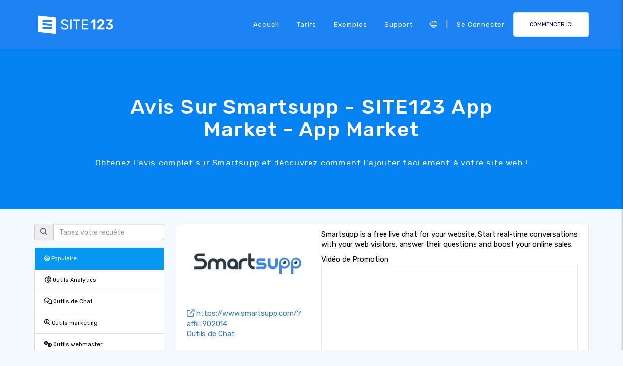

--- FILE ---
content_type: text/html;charset=UTF-8
request_url: https://fr.site123.com/app-market/smartsupp
body_size: 11004
content:
<!DOCTYPE html><html lang="fr" ><head> <script>        //We must set up this variable here because different analytics tool (like Google Optimize) using it right after
        var utm_landingPage     = 'homepage';
    </script> <meta http-equiv="X-UA-Compatible" content="IE=edge,chrome=1" /> <meta charset="utf-8" /> <link rel="dns-prefetch preconnect" href="https://cdn-cms.f-static.com" crossorigin="anonymous"/> <link rel="dns-prefetch preconnect" href="https://images.cdn-files-a.com" crossorigin="anonymous"/> <link rel="dns-prefetch preconnect" href="https://static.s123-cdn-network-a.com" crossorigin="anonymous"/> <link rel="dns-prefetch preconnect" href="https://cdn-cms-s-8-4.f-static.net" crossorigin="anonymous"/> <link rel="dns-prefetch preconnect" href="https://fonts.googleapis.com" crossorigin="anonymous"/> <link rel="dns-prefetch preconnect" href="https://fonts.gstatic.com" crossorigin="anonymous"/> <link rel="dns-prefetch preconnect" href="https://googleads.g.doubleclick.net" crossorigin="anonymous"/> <link rel="dns-prefetch preconnect" href="https://www.google-analytics.com" crossorigin="anonymous"/> <link rel="dns-prefetch preconnect" href="https://www.googleadservices.com" crossorigin="anonymous"/> <link rel="dns-prefetch preconnect" href="https://www.googleoptimize.com" crossorigin="anonymous"/> <link rel="dns-prefetch preconnect" href="https://www.facebook.com" crossorigin="anonymous"/> <meta name="viewport" content="width=device-width, initial-scale=1.0, maximum-scale=1.0" /> <link rel="shortcut icon" href="https://cdn-cms-s-8-4.f-static.net/manager/websites/site123_website/files/logos/brand_files_2020/Icons/Png/Icon_blue.png?v=y84124423238" type="image/x-icon"> <link rel="icon" href="https://cdn-cms-s-8-4.f-static.net/manager/websites/site123_website/files/logos/brand_files_2020/Icons/Png/Icon_blue.png?v=y84124423238" type="image/x-icon"> <style>/* arabic */
@font-face {
  font-family: 'Rubik';
  font-style: normal;
  font-weight: 300;
  font-display: swap;
  src: url(https://fonts.gstatic.com/s/rubik/v31/iJWKBXyIfDnIV7nErXyw023e1Ik.woff2) format('woff2');
  unicode-range: U+0600-06FF, U+0750-077F, U+0870-088E, U+0890-0891, U+0897-08E1, U+08E3-08FF, U+200C-200E, U+2010-2011, U+204F, U+2E41, U+FB50-FDFF, U+FE70-FE74, U+FE76-FEFC, U+102E0-102FB, U+10E60-10E7E, U+10EC2-10EC4, U+10EFC-10EFF, U+1EE00-1EE03, U+1EE05-1EE1F, U+1EE21-1EE22, U+1EE24, U+1EE27, U+1EE29-1EE32, U+1EE34-1EE37, U+1EE39, U+1EE3B, U+1EE42, U+1EE47, U+1EE49, U+1EE4B, U+1EE4D-1EE4F, U+1EE51-1EE52, U+1EE54, U+1EE57, U+1EE59, U+1EE5B, U+1EE5D, U+1EE5F, U+1EE61-1EE62, U+1EE64, U+1EE67-1EE6A, U+1EE6C-1EE72, U+1EE74-1EE77, U+1EE79-1EE7C, U+1EE7E, U+1EE80-1EE89, U+1EE8B-1EE9B, U+1EEA1-1EEA3, U+1EEA5-1EEA9, U+1EEAB-1EEBB, U+1EEF0-1EEF1;
}
/* cyrillic-ext */
@font-face {
  font-family: 'Rubik';
  font-style: normal;
  font-weight: 300;
  font-display: swap;
  src: url(https://fonts.gstatic.com/s/rubik/v31/iJWKBXyIfDnIV7nMrXyw023e1Ik.woff2) format('woff2');
  unicode-range: U+0460-052F, U+1C80-1C8A, U+20B4, U+2DE0-2DFF, U+A640-A69F, U+FE2E-FE2F;
}
/* cyrillic */
@font-face {
  font-family: 'Rubik';
  font-style: normal;
  font-weight: 300;
  font-display: swap;
  src: url(https://fonts.gstatic.com/s/rubik/v31/iJWKBXyIfDnIV7nFrXyw023e1Ik.woff2) format('woff2');
  unicode-range: U+0301, U+0400-045F, U+0490-0491, U+04B0-04B1, U+2116;
}
/* hebrew */
@font-face {
  font-family: 'Rubik';
  font-style: normal;
  font-weight: 300;
  font-display: swap;
  src: url(https://fonts.gstatic.com/s/rubik/v31/iJWKBXyIfDnIV7nDrXyw023e1Ik.woff2) format('woff2');
  unicode-range: U+0307-0308, U+0590-05FF, U+200C-2010, U+20AA, U+25CC, U+FB1D-FB4F;
}
/* latin-ext */
@font-face {
  font-family: 'Rubik';
  font-style: normal;
  font-weight: 300;
  font-display: swap;
  src: url(https://fonts.gstatic.com/s/rubik/v31/iJWKBXyIfDnIV7nPrXyw023e1Ik.woff2) format('woff2');
  unicode-range: U+0100-02BA, U+02BD-02C5, U+02C7-02CC, U+02CE-02D7, U+02DD-02FF, U+0304, U+0308, U+0329, U+1D00-1DBF, U+1E00-1E9F, U+1EF2-1EFF, U+2020, U+20A0-20AB, U+20AD-20C0, U+2113, U+2C60-2C7F, U+A720-A7FF;
}
/* latin */
@font-face {
  font-family: 'Rubik';
  font-style: normal;
  font-weight: 300;
  font-display: swap;
  src: url(https://fonts.gstatic.com/s/rubik/v31/iJWKBXyIfDnIV7nBrXyw023e.woff2) format('woff2');
  unicode-range: U+0000-00FF, U+0131, U+0152-0153, U+02BB-02BC, U+02C6, U+02DA, U+02DC, U+0304, U+0308, U+0329, U+2000-206F, U+20AC, U+2122, U+2191, U+2193, U+2212, U+2215, U+FEFF, U+FFFD;
}
/* arabic */
@font-face {
  font-family: 'Rubik';
  font-style: normal;
  font-weight: 400;
  font-display: swap;
  src: url(https://fonts.gstatic.com/s/rubik/v31/iJWKBXyIfDnIV7nErXyw023e1Ik.woff2) format('woff2');
  unicode-range: U+0600-06FF, U+0750-077F, U+0870-088E, U+0890-0891, U+0897-08E1, U+08E3-08FF, U+200C-200E, U+2010-2011, U+204F, U+2E41, U+FB50-FDFF, U+FE70-FE74, U+FE76-FEFC, U+102E0-102FB, U+10E60-10E7E, U+10EC2-10EC4, U+10EFC-10EFF, U+1EE00-1EE03, U+1EE05-1EE1F, U+1EE21-1EE22, U+1EE24, U+1EE27, U+1EE29-1EE32, U+1EE34-1EE37, U+1EE39, U+1EE3B, U+1EE42, U+1EE47, U+1EE49, U+1EE4B, U+1EE4D-1EE4F, U+1EE51-1EE52, U+1EE54, U+1EE57, U+1EE59, U+1EE5B, U+1EE5D, U+1EE5F, U+1EE61-1EE62, U+1EE64, U+1EE67-1EE6A, U+1EE6C-1EE72, U+1EE74-1EE77, U+1EE79-1EE7C, U+1EE7E, U+1EE80-1EE89, U+1EE8B-1EE9B, U+1EEA1-1EEA3, U+1EEA5-1EEA9, U+1EEAB-1EEBB, U+1EEF0-1EEF1;
}
/* cyrillic-ext */
@font-face {
  font-family: 'Rubik';
  font-style: normal;
  font-weight: 400;
  font-display: swap;
  src: url(https://fonts.gstatic.com/s/rubik/v31/iJWKBXyIfDnIV7nMrXyw023e1Ik.woff2) format('woff2');
  unicode-range: U+0460-052F, U+1C80-1C8A, U+20B4, U+2DE0-2DFF, U+A640-A69F, U+FE2E-FE2F;
}
/* cyrillic */
@font-face {
  font-family: 'Rubik';
  font-style: normal;
  font-weight: 400;
  font-display: swap;
  src: url(https://fonts.gstatic.com/s/rubik/v31/iJWKBXyIfDnIV7nFrXyw023e1Ik.woff2) format('woff2');
  unicode-range: U+0301, U+0400-045F, U+0490-0491, U+04B0-04B1, U+2116;
}
/* hebrew */
@font-face {
  font-family: 'Rubik';
  font-style: normal;
  font-weight: 400;
  font-display: swap;
  src: url(https://fonts.gstatic.com/s/rubik/v31/iJWKBXyIfDnIV7nDrXyw023e1Ik.woff2) format('woff2');
  unicode-range: U+0307-0308, U+0590-05FF, U+200C-2010, U+20AA, U+25CC, U+FB1D-FB4F;
}
/* latin-ext */
@font-face {
  font-family: 'Rubik';
  font-style: normal;
  font-weight: 400;
  font-display: swap;
  src: url(https://fonts.gstatic.com/s/rubik/v31/iJWKBXyIfDnIV7nPrXyw023e1Ik.woff2) format('woff2');
  unicode-range: U+0100-02BA, U+02BD-02C5, U+02C7-02CC, U+02CE-02D7, U+02DD-02FF, U+0304, U+0308, U+0329, U+1D00-1DBF, U+1E00-1E9F, U+1EF2-1EFF, U+2020, U+20A0-20AB, U+20AD-20C0, U+2113, U+2C60-2C7F, U+A720-A7FF;
}
/* latin */
@font-face {
  font-family: 'Rubik';
  font-style: normal;
  font-weight: 400;
  font-display: swap;
  src: url(https://fonts.gstatic.com/s/rubik/v31/iJWKBXyIfDnIV7nBrXyw023e.woff2) format('woff2');
  unicode-range: U+0000-00FF, U+0131, U+0152-0153, U+02BB-02BC, U+02C6, U+02DA, U+02DC, U+0304, U+0308, U+0329, U+2000-206F, U+20AC, U+2122, U+2191, U+2193, U+2212, U+2215, U+FEFF, U+FFFD;
}
/* arabic */
@font-face {
  font-family: 'Rubik';
  font-style: normal;
  font-weight: 500;
  font-display: swap;
  src: url(https://fonts.gstatic.com/s/rubik/v31/iJWKBXyIfDnIV7nErXyw023e1Ik.woff2) format('woff2');
  unicode-range: U+0600-06FF, U+0750-077F, U+0870-088E, U+0890-0891, U+0897-08E1, U+08E3-08FF, U+200C-200E, U+2010-2011, U+204F, U+2E41, U+FB50-FDFF, U+FE70-FE74, U+FE76-FEFC, U+102E0-102FB, U+10E60-10E7E, U+10EC2-10EC4, U+10EFC-10EFF, U+1EE00-1EE03, U+1EE05-1EE1F, U+1EE21-1EE22, U+1EE24, U+1EE27, U+1EE29-1EE32, U+1EE34-1EE37, U+1EE39, U+1EE3B, U+1EE42, U+1EE47, U+1EE49, U+1EE4B, U+1EE4D-1EE4F, U+1EE51-1EE52, U+1EE54, U+1EE57, U+1EE59, U+1EE5B, U+1EE5D, U+1EE5F, U+1EE61-1EE62, U+1EE64, U+1EE67-1EE6A, U+1EE6C-1EE72, U+1EE74-1EE77, U+1EE79-1EE7C, U+1EE7E, U+1EE80-1EE89, U+1EE8B-1EE9B, U+1EEA1-1EEA3, U+1EEA5-1EEA9, U+1EEAB-1EEBB, U+1EEF0-1EEF1;
}
/* cyrillic-ext */
@font-face {
  font-family: 'Rubik';
  font-style: normal;
  font-weight: 500;
  font-display: swap;
  src: url(https://fonts.gstatic.com/s/rubik/v31/iJWKBXyIfDnIV7nMrXyw023e1Ik.woff2) format('woff2');
  unicode-range: U+0460-052F, U+1C80-1C8A, U+20B4, U+2DE0-2DFF, U+A640-A69F, U+FE2E-FE2F;
}
/* cyrillic */
@font-face {
  font-family: 'Rubik';
  font-style: normal;
  font-weight: 500;
  font-display: swap;
  src: url(https://fonts.gstatic.com/s/rubik/v31/iJWKBXyIfDnIV7nFrXyw023e1Ik.woff2) format('woff2');
  unicode-range: U+0301, U+0400-045F, U+0490-0491, U+04B0-04B1, U+2116;
}
/* hebrew */
@font-face {
  font-family: 'Rubik';
  font-style: normal;
  font-weight: 500;
  font-display: swap;
  src: url(https://fonts.gstatic.com/s/rubik/v31/iJWKBXyIfDnIV7nDrXyw023e1Ik.woff2) format('woff2');
  unicode-range: U+0307-0308, U+0590-05FF, U+200C-2010, U+20AA, U+25CC, U+FB1D-FB4F;
}
/* latin-ext */
@font-face {
  font-family: 'Rubik';
  font-style: normal;
  font-weight: 500;
  font-display: swap;
  src: url(https://fonts.gstatic.com/s/rubik/v31/iJWKBXyIfDnIV7nPrXyw023e1Ik.woff2) format('woff2');
  unicode-range: U+0100-02BA, U+02BD-02C5, U+02C7-02CC, U+02CE-02D7, U+02DD-02FF, U+0304, U+0308, U+0329, U+1D00-1DBF, U+1E00-1E9F, U+1EF2-1EFF, U+2020, U+20A0-20AB, U+20AD-20C0, U+2113, U+2C60-2C7F, U+A720-A7FF;
}
/* latin */
@font-face {
  font-family: 'Rubik';
  font-style: normal;
  font-weight: 500;
  font-display: swap;
  src: url(https://fonts.gstatic.com/s/rubik/v31/iJWKBXyIfDnIV7nBrXyw023e.woff2) format('woff2');
  unicode-range: U+0000-00FF, U+0131, U+0152-0153, U+02BB-02BC, U+02C6, U+02DA, U+02DC, U+0304, U+0308, U+0329, U+2000-206F, U+20AC, U+2122, U+2191, U+2193, U+2212, U+2215, U+FEFF, U+FFFD;
}
/* arabic */
@font-face {
  font-family: 'Rubik';
  font-style: normal;
  font-weight: 700;
  font-display: swap;
  src: url(https://fonts.gstatic.com/s/rubik/v31/iJWKBXyIfDnIV7nErXyw023e1Ik.woff2) format('woff2');
  unicode-range: U+0600-06FF, U+0750-077F, U+0870-088E, U+0890-0891, U+0897-08E1, U+08E3-08FF, U+200C-200E, U+2010-2011, U+204F, U+2E41, U+FB50-FDFF, U+FE70-FE74, U+FE76-FEFC, U+102E0-102FB, U+10E60-10E7E, U+10EC2-10EC4, U+10EFC-10EFF, U+1EE00-1EE03, U+1EE05-1EE1F, U+1EE21-1EE22, U+1EE24, U+1EE27, U+1EE29-1EE32, U+1EE34-1EE37, U+1EE39, U+1EE3B, U+1EE42, U+1EE47, U+1EE49, U+1EE4B, U+1EE4D-1EE4F, U+1EE51-1EE52, U+1EE54, U+1EE57, U+1EE59, U+1EE5B, U+1EE5D, U+1EE5F, U+1EE61-1EE62, U+1EE64, U+1EE67-1EE6A, U+1EE6C-1EE72, U+1EE74-1EE77, U+1EE79-1EE7C, U+1EE7E, U+1EE80-1EE89, U+1EE8B-1EE9B, U+1EEA1-1EEA3, U+1EEA5-1EEA9, U+1EEAB-1EEBB, U+1EEF0-1EEF1;
}
/* cyrillic-ext */
@font-face {
  font-family: 'Rubik';
  font-style: normal;
  font-weight: 700;
  font-display: swap;
  src: url(https://fonts.gstatic.com/s/rubik/v31/iJWKBXyIfDnIV7nMrXyw023e1Ik.woff2) format('woff2');
  unicode-range: U+0460-052F, U+1C80-1C8A, U+20B4, U+2DE0-2DFF, U+A640-A69F, U+FE2E-FE2F;
}
/* cyrillic */
@font-face {
  font-family: 'Rubik';
  font-style: normal;
  font-weight: 700;
  font-display: swap;
  src: url(https://fonts.gstatic.com/s/rubik/v31/iJWKBXyIfDnIV7nFrXyw023e1Ik.woff2) format('woff2');
  unicode-range: U+0301, U+0400-045F, U+0490-0491, U+04B0-04B1, U+2116;
}
/* hebrew */
@font-face {
  font-family: 'Rubik';
  font-style: normal;
  font-weight: 700;
  font-display: swap;
  src: url(https://fonts.gstatic.com/s/rubik/v31/iJWKBXyIfDnIV7nDrXyw023e1Ik.woff2) format('woff2');
  unicode-range: U+0307-0308, U+0590-05FF, U+200C-2010, U+20AA, U+25CC, U+FB1D-FB4F;
}
/* latin-ext */
@font-face {
  font-family: 'Rubik';
  font-style: normal;
  font-weight: 700;
  font-display: swap;
  src: url(https://fonts.gstatic.com/s/rubik/v31/iJWKBXyIfDnIV7nPrXyw023e1Ik.woff2) format('woff2');
  unicode-range: U+0100-02BA, U+02BD-02C5, U+02C7-02CC, U+02CE-02D7, U+02DD-02FF, U+0304, U+0308, U+0329, U+1D00-1DBF, U+1E00-1E9F, U+1EF2-1EFF, U+2020, U+20A0-20AB, U+20AD-20C0, U+2113, U+2C60-2C7F, U+A720-A7FF;
}
/* latin */
@font-face {
  font-family: 'Rubik';
  font-style: normal;
  font-weight: 700;
  font-display: swap;
  src: url(https://fonts.gstatic.com/s/rubik/v31/iJWKBXyIfDnIV7nBrXyw023e.woff2) format('woff2');
  unicode-range: U+0000-00FF, U+0131, U+0152-0153, U+02BB-02BC, U+02C6, U+02DA, U+02DC, U+0304, U+0308, U+0329, U+2000-206F, U+20AC, U+2122, U+2191, U+2193, U+2212, U+2215, U+FEFF, U+FFFD;
}</style> <!-- styles --> <link rel="stylesheet" href="https://cdn-cms-s-8-4.f-static.net/versions/2/system_mini/css/minimizeSITE123website.css?v=y84124423238" type="text/css" crossorigin="anonymous"> <link rel="stylesheet" href="https://cdn-cms-s-8-4.f-static.net/versions/2/system_mini/css/minimizeSITE123website_inside_page.css?v=y84124423238" type="text/css" crossorigin="anonymous"> <title>Avis sur Smartsupp | SITE123 App Market - SITE123</title><meta name="description" content="Lisez l'avis sur Smartsupp et voyez comment vous pouvez l'intégrer facilement à votre site Web. Avec SITE123, vous pouvez utiliser de nombreux outils tels que Smartsupp pour améliorer votre site Web." /><meta name="keywords" content="" /><link rel="canonical" href="https://fr.site123.com/app-market/smartsupp" /><meta http-equiv="content-language" content="fr" /><!-- Facebook Meta Info --><meta property="fb:pages" content="430267760516602" /><meta name="fb:app_id" content="1416531498604756" /><meta property="og:url" content="https://fr.site123.com/app-market/smartsupp"><meta property="og:image" content="https://files.cdn-files-a.com/admin/websitesPluginsManager/400_66c48cd3d4db2.png"><meta property="og:description" content="Lisez l'avis sur Smartsupp et voyez comment vous pouvez l'intégrer facilement à votre site Web. Avec SITE123, vous pouvez utiliser de nombreux outils tels que Smartsupp pour améliorer votre site Web."><meta property="og:title" content="Avis sur Smartsupp | SITE123 App Market - SITE123"><meta property="og:site_name" content="SITE123"><meta name="og:type" content="website" /><!-- Twitter Meta Info --><meta name="twitter:site" content="@site123"><meta name="twitter:card" content="summary_large_image"><meta name="twitter:url" content="https://fr.site123.com/app-market/smartsupp"><meta name="twitter:title" content="Avis sur Smartsupp | SITE123 App Market - SITE123"><meta name="twitter:description" content="Lisez l'avis sur Smartsupp et voyez comment vous pouvez l'intégrer facilement à votre site Web. Avec SITE123, vous pouvez utiliser de nombreux outils tels que Smartsupp pour améliorer votre site Web."><meta name="twitter:image:src" content="https://files.cdn-files-a.com/admin/websitesPluginsManager/400_66c48cd3d4db2.png"><!-- Google+ Meta Info --><meta itemprop="name" content="Avis sur Smartsupp | SITE123 App Market - SITE123"><meta itemprop="description" content="Lisez l'avis sur Smartsupp et voyez comment vous pouvez l'intégrer facilement à votre site Web. Avec SITE123, vous pouvez utiliser de nombreux outils tels que Smartsupp pour améliorer votre site Web."><meta itemprop="image" content="https://files.cdn-files-a.com/admin/websitesPluginsManager/400_66c48cd3d4db2.png"><meta name="yandex-verification" content="4e2e3b87cecc4952"><meta name="msvalidate.01" content="1404E3D356E3AFB60FD0EF2AE2283550"> <link rel="alternate" hreflang="en" href="https://www.site123.com/app-market/smartsupp"/><link rel="alternate" hreflang="x-default" href="https://www.site123.com/app-market/smartsupp"/><link rel="alternate" hreflang="fr" href="https://fr.site123.com/app-market/smartsupp"/><link rel="alternate" hreflang="es" href="https://es.site123.com/app-market/smartsupp"/><link rel="alternate" hreflang="pt" href="https://pt.site123.com/app-market/smartsupp"/><link rel="alternate" hreflang="de" href="https://de.site123.com/app-market/smartsupp"/><link rel="alternate" hreflang="it" href="https://it.site123.com/app-market/smartsupp"/><link rel="alternate" hreflang="nl" href="https://nl.site123.com/app-market/smartsupp"/><link rel="alternate" hreflang="ru" href="https://ru.site123.com/app-market/smartsupp"/><link rel="alternate" hreflang="ja" href="https://ja.site123.com/app-market/smartsupp"/><link rel="alternate" hreflang="ko" href="https://ko.site123.com/app-market/smartsupp"/><link rel="alternate" hreflang="pl" href="https://pl.site123.com/app-market/smartsupp"/><link rel="alternate" hreflang="tr" href="https://tr.site123.com/app-market/smartsupp"/><link rel="alternate" hreflang="ar" href="https://ar.site123.com/app-market/smartsupp"/><link rel="alternate" hreflang="he" href="https://he.site123.com/app-market/smartsupp"/><link rel="alternate" hreflang="hu" href="https://hu.site123.com/app-market/smartsupp"/><link rel="alternate" hreflang="sv" href="https://se.site123.com/app-market/smartsupp"/><link rel="alternate" hreflang="no" href="https://no.site123.com/app-market/smartsupp"/><link rel="alternate" hreflang="ro" href="https://ro.site123.com/app-market/smartsupp"/><link rel="alternate" hreflang="el" href="https://gr.site123.com/app-market/smartsupp"/><link rel="alternate" hreflang="zh-cn" href="https://zh-cn.site123.com/app-market/smartsupp"/><link rel="alternate" hreflang="zh-tw" href="https://zh-tw.site123.com/app-market/smartsupp"/><link rel="alternate" hreflang="hi" href="https://hi.site123.com/app-market/smartsupp"/><link rel="alternate" hreflang="cs" href="https://cs.site123.com/app-market/smartsupp"/><link rel="alternate" hreflang="da" href="https://da.site123.com/app-market/smartsupp"/><link rel="alternate" hreflang="hr" href="https://hr.site123.com/app-market/smartsupp"/><link rel="alternate" hreflang="uk" href="https://ua.site123.com/app-market/smartsupp"/><link rel="alternate" hreflang="af" href="https://af.site123.com/app-market/smartsupp"/><link rel="alternate" hreflang="sq" href="https://sq.site123.com/app-market/smartsupp"/><link rel="alternate" hreflang="hy" href="https://hy.site123.com/app-market/smartsupp"/><link rel="alternate" hreflang="az" href="https://az.site123.com/app-market/smartsupp"/><link rel="alternate" hreflang="be" href="https://be.site123.com/app-market/smartsupp"/><link rel="alternate" hreflang="bs" href="https://bs.site123.com/app-market/smartsupp"/><link rel="alternate" hreflang="bg" href="https://bg.site123.com/app-market/smartsupp"/><link rel="alternate" hreflang="ca" href="https://ca.site123.com/app-market/smartsupp"/><link rel="alternate" hreflang="et" href="https://et.site123.com/app-market/smartsupp"/><link rel="alternate" hreflang="fi" href="https://fi.site123.com/app-market/smartsupp"/><link rel="alternate" hreflang="gl" href="https://gl.site123.com/app-market/smartsupp"/><link rel="alternate" hreflang="ka" href="https://ka.site123.com/app-market/smartsupp"/><link rel="alternate" hreflang="is" href="https://is.site123.com/app-market/smartsupp"/><link rel="alternate" hreflang="ga" href="https://ga.site123.com/app-market/smartsupp"/><link rel="alternate" hreflang="kk" href="https://kk.site123.com/app-market/smartsupp"/><link rel="alternate" hreflang="lo" href="https://lo.site123.com/app-market/smartsupp"/><link rel="alternate" hreflang="lv" href="https://lv.site123.com/app-market/smartsupp"/><link rel="alternate" hreflang="lt" href="https://lt.site123.com/app-market/smartsupp"/><link rel="alternate" hreflang="lb" href="https://lb.site123.com/app-market/smartsupp"/><link rel="alternate" hreflang="mk" href="https://mk.site123.com/app-market/smartsupp"/><link rel="alternate" hreflang="ms" href="https://ms.site123.com/app-market/smartsupp"/><link rel="alternate" hreflang="mt" href="https://mt.site123.com/app-market/smartsupp"/><link rel="alternate" hreflang="mn" href="https://mn.site123.com/app-market/smartsupp"/><link rel="alternate" hreflang="sk" href="https://sk.site123.com/app-market/smartsupp"/><link rel="alternate" hreflang="sl" href="https://sl.site123.com/app-market/smartsupp"/><link rel="alternate" hreflang="th" href="https://th.site123.com/app-market/smartsupp"/><link rel="alternate" hreflang="tk" href="https://tk.site123.com/app-market/smartsupp"/><link rel="alternate" hreflang="cy" href="https://cy.site123.com/app-market/smartsupp"/><link rel="alternate" hreflang="bn" href="https://bn.site123.com/app-market/smartsupp"/><link rel="alternate" hreflang="ur" href="https://ur.site123.com/app-market/smartsupp"/><link rel="alternate" hreflang="id" href="https://id.site123.com/app-market/smartsupp"/><link rel="alternate" hreflang="sw" href="https://sw.site123.com/app-market/smartsupp"/><link rel="alternate" hreflang="mr" href="https://mr.site123.com/app-market/smartsupp"/><link rel="alternate" hreflang="te" href="https://te.site123.com/app-market/smartsupp"/><link rel="alternate" hreflang="ta" href="https://ta.site123.com/app-market/smartsupp"/><link rel="alternate" hreflang="vi" href="https://vi.site123.com/app-market/smartsupp"/><link rel="alternate" hreflang="tl" href="https://tl.site123.com/app-market/smartsupp"/><link rel="alternate" hreflang="gu" href="https://gu.site123.com/app-market/smartsupp"/><link rel="alternate" hreflang="ps" href="https://ps.site123.com/app-market/smartsupp"/><link rel="alternate" hreflang="uz" href="https://uz.site123.com/app-market/smartsupp"/><link rel="alternate" hreflang="om" href="https://om.site123.com/app-market/smartsupp"/><link rel="alternate" hreflang="zu" href="https://zu.site123.com/app-market/smartsupp"/> </head><body class="language_fr insidePage landingPage " data-user-language="fr"> <div class="menuHeader "> <div class="container"> <div class="row"> <div class="col-xs-12 col-sm-2"> <a href="/"><img src="https://static.s123-cdn-network-a.com/admin/InterfaceStatisFiles/allOther/all/site123/logos/Logo/Horizontal/SVG/Horizontal_Blue.svg?v=y84124423238" class="site123_logo logoBlue" alt="SITE123 logo"><img src="https://static.s123-cdn-network-a.com/admin/InterfaceStatisFiles/allOther/all/site123/logos/Logo/Horizontal/SVG/Horizontal_white.svg?v=y84124423238" class="site123_logo logoWhite" alt="SITE123 logo"></a> </div> <div class="col-xs-12 col-sm-10 hidden-xs hidden-sm"> <nav class=""> <ul class="site123_nav"> <li class="active"><a class="menuItem" href="/">Accueil</a></li> <!--<li><a class="menuItem" href="/domain-search">Domaines</a></li>--> <li><a class="menuItem" href="/tarifs">Tarifs</a></li><li><a class="menuItem" href="/exemples-de-sites-web">Exemples</a></li> <li><a class="menuItem" href="/support">Support</a></li> <li><a class="languageModalElement menuItem"><i class="fa-light fa-globe"></i></a></li> <li>|</li> <li class="loginMenu"><a class="menuItem" href="https://app.site123.com/manager/login/login.php?l=fr"><i class="fal fa-sign-in visible-xs-block"></i><span class="hidden-xs">Se connecter</span></a></li> <li><a class="btn btn-blue btn-small" href="https://app.site123.com/manager/login/sign_up.php?l=fr"><i class="fal fa-plus visible-xs-block"></i><span class="hidden-xs">COMMENCER ICI</span></a></li> </ul> </nav> </div> <div class="col-xs-12 col-sm-9 visible-xs-block visible-sm-block"> <div class="mobileMenu"> <svg aria-hidden="true" focusable="false" data-prefix="fal" data-icon="bars" class="svg-inline--fa fa-bars" style="width:26px;height:26px;" role="img" xmlns="http://www.w3.org/2000/svg" viewBox="0 0 448 512"><path fill="currentColor" d="M442 114H6a6 6 0 0 1-6-6V84a6 6 0 0 1 6-6h436a6 6 0 0 1 6 6v24a6 6 0 0 1-6 6zm0 160H6a6 6 0 0 1-6-6v-24a6 6 0 0 1 6-6h436a6 6 0 0 1 6 6v24a6 6 0 0 1-6 6zm0 160H6a6 6 0 0 1-6-6v-24a6 6 0 0 1 6-6h436a6 6 0 0 1 6 6v24a6 6 0 0 1-6 6z"></path></svg> </div> </div> </div> </div> </div> <div class="mobileMenuFromSide"> <div class="mobileMenuHeader"> <img src="https://static.s123-cdn-network-a.com/admin/InterfaceStatisFiles/allOther/all/site123/logos/Logo/Horizontal/SVG/Horizontal_Blue.svg?v=y84124423238" class="site123_logo logoBlue" alt="logo"> <div class="mobileMenuClose"><svg aria-hidden="true" focusable="false" data-prefix="fal" data-icon="times" class="svg-inline--fa fa-times" role="img" xmlns="http://www.w3.org/2000/svg" viewBox="0 0 320 512"><path fill="currentColor" d="M193.94 256L296.5 153.44l21.15-21.15c3.12-3.12 3.12-8.19 0-11.31l-22.63-22.63c-3.12-3.12-8.19-3.12-11.31 0L160 222.06 36.29 98.34c-3.12-3.12-8.19-3.12-11.31 0L2.34 120.97c-3.12 3.12-3.12 8.19 0 11.31L126.06 256 2.34 379.71c-3.12 3.12-3.12 8.19 0 11.31l22.63 22.63c3.12 3.12 8.19 3.12 11.31 0L160 289.94 262.56 392.5l21.15 21.15c3.12 3.12 8.19 3.12 11.31 0l22.63-22.63c3.12-3.12 3.12-8.19 0-11.31L193.94 256z"></path></svg></div> </div> <nav class=""> <ul class="site123_nav"> <li class="active"><a href="/">Accueil</a></li> <li><a href="/tarifs">Tarifs</a></li> <li><a href="/support">Support</a></li> <li><a class="languageModalElement" data-show-lan-text="true"><i class="fa-light fa-globe"></i></a></li> </ul> </nav> <div class="mobile-menu-main-btns"> <a class="btn btn-mini btn-transparent" href="https://app.site123.com/manager/login/login.php?l=fr"><span>Se connecter</span></a> <a class="btn btn-mini btn-orange" href="https://app.site123.com/manager/login/sign_up.php?l=fr"><span>COMMENCER ICI</span></a> </div> </div> <div class="container-fluid landing_bigTempImage clean"> <div class="landing_rowMainImage"> <div style="display: inline;max-width: 100%;"> <div class="tempText"> <h1>Avis Sur Smartsupp - SITE123 App Market - App Market</h1> <h2>Obtenez l’avis complet sur Smartsupp et découvrez comment l’ajouter facilement à votre site web !</h2> </div> </div> </div></div><div class="container appMarketPage"> <div class="row" style="margin-top:30px;"> <!-- Plugins Sidebar --> <div class="s123-add-plugin-sidebar col-xs-12 col-sm-3"> <!-- Search Filter --> <form id="addPluginFilterForm" class="form-search" action="/app-market"> <div class="form-group"> <div class="input-group"> <span class="input-group-addon" data-rel="tooltip" title="Chercher"><i class="fa fa-search"></i></span> <input type="text" id="q" name="q" class="form-control search-query" placeholder="Tapez votre requête"/> </div> </div> </form> <!-- Categories Filter --> <ul id="pluginsCategoriesList" class="list-group"> <li class="list-group-item active"><a href="/app-market"><i class="fa fa-fire"></i> Populaire</a></li> <li class="list-group-item "><a href="/app-market/cat/analytics-tools"><i class="fa fa-chart-pie"></i> Outils Analytics</a></li> <li class="list-group-item "><a href="/app-market/cat/live-support-chat"><i class="fa fa-comments"></i> Outils de Chat</a></li> <li class="list-group-item "><a href="/app-market/cat/marketing-tools"><i class="fa fa-magnifying-glass-dollar"></i> Outils marketing</a></li> <li class="list-group-item "><a href="/app-market/cat/webmaster-tools"><i class="fa fa-cogs"></i> Outils webmaster</a></li> <li class="list-group-item "><a href="/app-market/cat/forms"><i class="fa fa-check-square"></i> Formes</a></li> <li class="list-group-item "><a href="/app-market/cat/galleries"><i class="fa fa-images"></i> Galeries</a></li> <li class="list-group-item "><a href="/app-market/cat/booking"><i class="fa fa-calendar-check"></i> Réservation</a></li> <li class="list-group-item "><a href="/app-market/cat/pricing"><i class="fa fa-usd-circle"></i> Tarifs</a></li> <li class="list-group-item "><a href="/app-market/cat/online-store"><i class="fa fa-cart-arrow-down"></i> Boutique en ligne</a></li> <li class="list-group-item "><a href="/app-market/cat/social"><i class="fa fa-square-share-nodes"></i> Social</a></li> <li class="list-group-item "><a href="/app-market/cat/payment-gateway"><i class="fa fa-credit-card"></i> Passerelle de paiement</a></li> </ul> </div> <div class="pluginInfo col-xs-12 col-sm-9"> <div class="row data"> <div class="col-sm-4"> <img src="https://files.cdn-files-a.com/admin/websitesPluginsManager/400_66c48cd3d4db2.png" class="img-responsive" alt="Smartsupp"> <br/> <a target="_blank" href="https://www.smartsupp.com/?affil=902014" rel="nofollow"><i class="fa fa-external-link"></i> https://www.smartsupp.com/?affil=902014</a> <br/> <div class="articleTagBox"> <a href="/app-market/cat/live-support-chat">Outils de Chat</a> <br/> </div> <br/> <div>                        Forfait gratuit : <b>Oui</b><BR>Forfait de départ: <b>$0</b> </div> </div> <div class="col-sm-8"> <p>Smartsupp is a free live chat for your website. Start real-time conversations with your web visitors, answer their questions and boost your online sales.</p> <!-- video --> <div>                            Vidéo de Promotion<br/> <div style="border: 1px solid #e1e6ef;padding: 5px;max-width: 854px;max-height: 480px;"> <iframe src="https://www.youtube.com/embed/Dwy9SN7ValI?rel=0&showinfo=0&color=white&iv_load_policy=3" frameborder="0" width="100%" height="360" allowfullscreen></iframe> </div> </div> </div> </div> <div class="row"> <div class="col-sm-3"> <div class="pluginCard"> <a href="/app-market/livechat" target="_top"> <div class="logo text-center"> <img src="https://files.cdn-files-a.com/admin/websitesPluginsManager/400_66c48a711feb2.png" class="img-responsive" alt="LiveChat"> </div> <div class="plugin-name text-center">                                                           
                                        LiveChat                                                                    </div> <div class="card_category text-center">                                    Outils de Chat                                </div> <div class="card_arrow"> <i class="fal fa-arrow-right"></i> </div> </a> </div> </div> <div class="col-sm-3"> <div class="pluginCard"> <a href="/app-market/intercom" target="_top"> <div class="logo text-center"> <img src="https://images.cdn-files-a.com/admin/websitesPluginsManager/400_5af831bc781f8.jpg" class="img-responsive" alt="Intercom"> </div> <div class="plugin-name text-center">                                                           
                                        Intercom                                                                    </div> <div class="card_category text-center">                                    Outils de Chat                                </div> <div class="card_arrow"> <i class="fal fa-arrow-right"></i> </div> </a> </div> </div> <div class="col-sm-3"> <div class="pluginCard"> <a href="/app-market/tidio-chat" target="_top"> <div class="logo text-center"> <img src="https://files.cdn-files-a.com/admin/websitesPluginsManager/400_66c48e8a81873.png" class="img-responsive" alt="Tidio Chat"> </div> <div class="plugin-name text-center">                                                           
                                        Tidio Chat                                                                    </div> <div class="card_category text-center">                                    Outils de Chat                                </div> <div class="card_arrow"> <i class="fal fa-arrow-right"></i> </div> </a> </div> </div> <div class="col-sm-3"> <div class="pluginCard"> <a href="/app-market/pure-chat" target="_top"> <div class="logo text-center"> <img src="https://images.cdn-files-a.com/admin/websitesPluginsManager/400_5af8318333fa6.jpg" class="img-responsive" alt="Pure Chat"> </div> <div class="plugin-name text-center">                                                           
                                        Pure Chat                                                                    </div> <div class="card_category text-center">                                    Outils de Chat                                </div> <div class="card_arrow"> <i class="fal fa-arrow-right"></i> </div> </a> </div> </div> </div> </div> </div></div><section class="container-fluid site123_promo"> <div class="container"> <span class="title">N'attendez plus, créez votre site aujourd'hui!</span> <span class="button text-center"><a href="https://app.site123.com/manager/login/sign_up.php?l=fr" class="btn btn-blue">Créer un site web</a></span> </div></section> <footer class="menuFooter container-fluid"> <div class="container"> <div class="row"> <div class="col-xs-12 col-sm-3"> <div class="logoPlace"> <a href="/"><img src="https://static.s123-cdn-network-a.com/admin/InterfaceStatisFiles/allOther/all/site123/logos/Logo/Horizontal/SVG/Horizontal_Blue.svg?v=y84124423238" class="site123_logo logoBlue" loading="lazy" alt="SITE123 logo" style="height: 60px;width: auto;"></a> </div> <div class="site123_small_detail">                        SITE123: construit différemment, mieux construit.                    </div> <div class="socialIcons"> <ul> <li><a href="https://www.facebook.com/Site123/" target="_blank"><svg xmlns="http://www.w3.org/2000/svg" viewBox="0 0 448 512"><!--!Font Awesome Free 6.5.1 by @fontawesome - https://fontawesome.com License - https://fontawesome.com/license/free Copyright 2024 Fonticons, Inc.--><path d="M64 32C28.7 32 0 60.7 0 96V416c0 35.3 28.7 64 64 64h98.2V334.2H109.4V256h52.8V222.3c0-87.1 39.4-127.5 125-127.5c16.2 0 44.2 3.2 55.7 6.4V172c-6-.6-16.5-1-29.6-1c-42 0-58.2 15.9-58.2 57.2V256h83.6l-14.4 78.2H255V480H384c35.3 0 64-28.7 64-64V96c0-35.3-28.7-64-64-64H64z"/></svg></a></li> <li><a href="https://twitter.com/site123" target="_blank"><svg xmlns="http://www.w3.org/2000/svg" viewBox="0 0 448 512"><!--!Font Awesome Free 6.5.1 by @fontawesome - https://fontawesome.com License - https://fontawesome.com/license/free Copyright 2024 Fonticons, Inc.--><path d="M64 32C28.7 32 0 60.7 0 96V416c0 35.3 28.7 64 64 64H384c35.3 0 64-28.7 64-64V96c0-35.3-28.7-64-64-64H64zm297.1 84L257.3 234.6 379.4 396H283.8L209 298.1 123.3 396H75.8l111-126.9L69.7 116h98l67.7 89.5L313.6 116h47.5zM323.3 367.6L153.4 142.9H125.1L296.9 367.6h26.3z"/></svg></a></li> <li><a href="https://www.linkedin.com/company/site123" target="_blank"><svg xmlns="http://www.w3.org/2000/svg" viewBox="0 0 448 512"><!--!Font Awesome Free 6.5.1 by @fontawesome - https://fontawesome.com License - https://fontawesome.com/license/free Copyright 2024 Fonticons, Inc.--><path d="M416 32H31.9C14.3 32 0 46.5 0 64.3v383.4C0 465.5 14.3 480 31.9 480H416c17.6 0 32-14.5 32-32.3V64.3c0-17.8-14.4-32.3-32-32.3zM135.4 416H69V202.2h66.5V416zm-33.2-243c-21.3 0-38.5-17.3-38.5-38.5S80.9 96 102.2 96c21.2 0 38.5 17.3 38.5 38.5 0 21.3-17.2 38.5-38.5 38.5zm282.1 243h-66.4V312c0-24.8-.5-56.7-34.5-56.7-34.6 0-39.9 27-39.9 54.9V416h-66.4V202.2h63.7v29.2h.9c8.9-16.8 30.6-34.5 62.9-34.5 67.2 0 79.7 44.3 79.7 101.9V416z"/></svg></a></li> <li><a href="https://www.youtube.com/channel/UCkeFwv6_ayTdj5S3yx3Z-ig" target="_blank"><svg xmlns="http://www.w3.org/2000/svg" viewBox="0 0 448 512"><!--!Font Awesome Free 6.5.1 by @fontawesome - https://fontawesome.com License - https://fontawesome.com/license/free Copyright 2024 Fonticons, Inc.--><path d="M282 256.2l-95.2-54.1V310.3L282 256.2zM384 32H64C28.7 32 0 60.7 0 96V416c0 35.3 28.7 64 64 64H384c35.3 0 64-28.7 64-64V96c0-35.3-28.7-64-64-64zm14.4 136.1c7.6 28.6 7.6 88.2 7.6 88.2s0 59.6-7.6 88.1c-4.2 15.8-16.5 27.7-32.2 31.9C337.9 384 224 384 224 384s-113.9 0-142.2-7.6c-15.7-4.2-28-16.1-32.2-31.9C42 315.9 42 256.3 42 256.3s0-59.7 7.6-88.2c4.2-15.8 16.5-28.2 32.2-32.4C110.1 128 224 128 224 128s113.9 0 142.2 7.7c15.7 4.2 28 16.6 32.2 32.4z"/></svg></a></li> </ul> </div> <div><a class="languageModalElement languageModalElement_footer menuItem" data-show-lan-text="true"><i class="fa-light fa-globe"></i></a></div> </div> <div class="col-xs-12 col-sm-3"> <div class="col_header">Produit</div> <ul> <li><a href="/">Accueil</a></li> <li><a href="/tarifs">Tarifs</a></li> <li><a href="/features">Fonctionnalités</a></li> <li><a href="/reviews">Avis</a></li> <li><a href="/exemples-de-sites-web">Exemples de sites web</a></li><li><a href="/templates-de-sites">Templates de sites</a></li> <li><a href="/app-market">App Market <span>(English)</span></a></li> <li><a href="/updates">Dernières mises à jour</a></li> </ul> </div> <div class="col-xs-12 col-sm-3"> <div class="col_header">Toutes Les Options</div> <ul> <li><a href="/">Créer un site internet</a></li><li><a href="/site-de-vente-en-ligne">Créez un site de vente en ligne</a></li><li><a href="/nom-de-domaine-gratuit">Nom de domaine gratuit</a></li><li><a href="/cr%C3%A9er-landing-page">Constructeur de landing page gratuit</a></li><li><a href="/site-pour-entreprise">Constructeur de site web pour entreprise</a></li><li><a href="/site-web-photographie">Constructeur de site web de photographie</a></li><li><a href="/%C3%A9v%C3%A8nement-site-web">Site web d'événement</a></li><li><a href="/musique-site-web">Créer un site web de musique</a></li><li><a href="/mariage-site-web">Constructeur de site web de mariage</a></li><li><a href="/portfolio-site-web">Portfolio en ligne gratuit</a></li><li><a href="/site-web-petite-entreprise">Constructeur de site web pour petite entreprise</a></li><li><a href="/carte+de+visite+virtuelle">Carte de visite virtuelle</a></li><li><a href="/adresse-email-professionnelle">Adresse e-mail professionnelle</a></li><li><a href="/cr%C3%A9er-un-blog">Créer un blog gratuit</a></li><li><a href="/cr%C3%A9er-un-forum">Créer un forum</a></li><li><a href="/cr%C3%A9ateur-de-cours-en-ligne">Créateur de cours en ligne</a></li><li><a href="/constructeur-de-sites-web-pour-les-restaurants">Constructeur de sites web pour les restaurants</a></li><li><a href="/planificateur-de-rendez-vous-en-ligne">Planificateur de rendez-vous en ligne</a></li><li><a href="/h%C3%A9bergement-web-gratuit">Hébergement web gratuit</a></li><li><a href="/conception-de-site-web-gratuite">Conception de site Web gratuite</a></li><li><a href="/seo-services">Services SEO Professionnels</a></li> </ul> </div> <div class="col-xs-12 col-sm-3"> <div class="col_header">Société</div> <ul> <li><a href="/%C3%A0-propos">À propos</a></li> <li><a href="/support" target="_blank">Centre de support</a></li> <li><a href="/learn">Centre d’apprentissage</a></li> <li><a href="/jobs">Emplois <span>(English)</span></a></li> <li><a href="/affiliates">Affiliés</a></li> <li><a href="/experts">Experts</a></li> <li><a href="/brand">Notre Marque</a></li> </ul> </div> </div> <div class="row"> <div class="col-xs-12"> <div class="copyrightSection text-center"> <svg xmlns="http://www.w3.org/2000/svg" viewBox="0 0 512 512" style="fill: red;width: 16px;height: 16px;"><!--!Font Awesome Free 6.5.1 by @fontawesome - https://fontawesome.com License - https://fontawesome.com/license/free Copyright 2024 Fonticons, Inc.--><path d="M47.6 300.4L228.3 469.1c7.5 7 17.4 10.9 27.7 10.9s20.2-3.9 27.7-10.9L464.4 300.4c30.4-28.3 47.6-68 47.6-109.5v-5.8c0-69.9-50.5-129.5-119.4-141C347 36.5 300.6 51.4 268 84L256 96 244 84c-32.6-32.6-79-47.5-124.6-39.9C50.5 55.6 0 115.2 0 185.1v5.8c0 41.5 17.2 81.2 47.6 109.5z"/></svg>&nbsp;Construit avec amour et passion pour permettre à chacun de dire quelque chose au monde                        <br/>                        Copyright © 2026 Tous droits réservés - SITE123                        <br/> <a href="https://fr.site123.com/terms">Conditions d'Utilisations</a>&nbsp;-&nbsp;<a href="https://fr.site123.com/privacy">Politique de Confidentialité</a>&nbsp;-&nbsp;<a href="https://fr.site123.com/abuse">Abus</a>&nbsp;-&nbsp;<a href="https://fr.site123.com/accessibility">Accessibilité</a> </div> </div> </div> </div> </footer> <!-- Exit entent --> <div class="modal s123-modal fade" id="exitEntent" tabindex="-1" role="dialog" aria-labelledby="exitEntent"> <div class="modal-dialog modal-lg modal-xlg" role="document"> <div class="modal-content"> <div class="modal-header"> <button type="button" class="close" data-dismiss="modal" aria-label="Close"><span aria-hidden="true">&times;</span></button> <h4 class="modal-title">Voulez-vous voir une démo rapide?</h4> </div> <div class="modal-body pages-background"> <div class="showVideo text-center" style="padding:0px;"> </div> </div> <div class="modal-footer"> <div class="text-center"> <button type="button" class="btn btn-link" data-dismiss="modal">Fermer</button> <a href="https://app.site123.com/manager/login/sign_up.php?l=fr" class="btn btn-success btn-lg">Oui! je veux essayer</a> </div> </div> </div> </div> </div> <!-- More then --> <div id="smallPopupExitEntent"> <img src="https://cdn-cms-s-8-4.f-static.net/files/vendor/flag-icons-main/flags/4x3/us.svg" style="width:auto;height:1em;"> <br>        Plus de 1682 sites web SITE123 créés dans US aujourd'hui!    </div> <script src="https://cdn-cms-s-8-4.f-static.net/include/insideChat.js?v=y84124423238" crossorigin="anonymous"></script> <script>        //We use this to tell the tracker to what landing page the user get
        window.TrackJS && TrackJS.install({
            token: "796de012983949dcac1df8994f9f070b"
        });
        var site_folder         = 'site123_website';
        var website_domain      = 'site123.com';
        var landPage            = '';
        var intercomStatus      = 'active';
        var popupExitStatus     = 'disable';
                    var intercomCodeID      = 'jokji8l9';
                                        var design              = '';
        var language            = 'fr';
        var page                = '';
        var signUpLink          = 'https://app.site123.com/manager/login/sign_up.php?l=fr';
        var generalSignupLink   = 'https://app.site123.com/manager/login/sign_up_general.php?l=fr';
        var user_country_code   = 'US';
        var homepageMenuTransparent     = '';
        var slideSpeed          = 500; //Use in templates page
        var youTubeMovie        = 'a0Z56mbQeQ8';
        var translate1          = "D\u00e9sol\u00e9, {{domain}} n\u2019est pas un nom de domaine valide.";
        var translate2          = "D\u00e9sol\u00e9, {{domain}} est un sous-domaine ; le nom de domaine ne peut pas contenir de point.";
        var translate3          = "OUI\u00a0! Votre domaine est disponible";
        var translate4          = "Malheureusement, {{domainName}} n'est pas disponible.";
        var translate_domain_cancel = "Chercher \u00e0 Nouveau";
        var translate_domain_ok = "OK";
        var translate_domainCopied = "Domaine copi\u00e9 dans le presse-papier";
        var translate_dpTitle = "Prononcer";
        var translate_dvsTitle = "Voir le site";
        var translate_dcuTitle = "Copier le lien";
        var translate_sdAvalible = "Disponible";
        var translate_sdNotAvalible = "Indisponible";


        var translate_my_account = "Mon compte";
        var translateLiveChatDisable = "D\u00e9sol\u00e9, l'assistance en direct n'est pas disponible dans votre pays pour le moment.";
        var translateLiveChatOK = "OK";


        var supportTicket_NeedHelp = "Besoin d'aide\u00a0?";
        var supportTicket_FreeDesign = "Besoin d\u2019un design ?";

    </script> <!-- ace scripts --> <script src="https://cdn-cms-s-8-4.f-static.net/versions/2/system_mini/js/minimizeSITE123website.js?v=y84124423238" crossorigin="anonymous"></script> <!-- Some CSS files we can load in the end of the page --> <link rel="stylesheet" href="https://cdn-cms-s-8-4.f-static.net/manager/websites/include/languageModalWidget/languagesModalWidget.css?v=y84124423238" crossorigin="anonymous" async> <link rel="stylesheet" href="https://cdn-cms-s-8-4.f-static.net/files/fontawesome-pro-6.7.1-web/css/fontawesome.min.css?v=y84124423238" crossorigin="anonymous" async> <link rel="stylesheet" href="https://cdn-cms-s-8-4.f-static.net/files/fontawesome-pro-6.7.1-web/css/light.min.css?v=y84124423238" crossorigin="anonymous" async> <script src="https://cdn-cms-s-8-4.f-static.net/versions/2/system_mini/js/minimizeSITE123_tracker.js?v=y84124423238" crossorigin="anonymous"></script> <script>        // Run when the page load (before images and other resource)
        jQuery(function($) {
            // Initialize LanguageModalWidget
            LanguageModalWidget.init({
                'domain': 'site123',
                'language': language,
                'tool': 'website'
            });
        });
    </script> <script>    var customVisitorInfo = {
        'pageType': 'homepagePage',
        'visitorLanguage': 'fr'
    };</script><!-- Global site tag (gtag.js) - Google Ads: 953208438 --><script async src="https://www.googletagmanager.com/gtag/js?id=AW-741508231"></script><script>    window.dataLayer = window.dataLayer || [];
    function gtag(){dataLayer.push(arguments);}
    gtag('js', new Date());

    //https://developers.google.com/tag-platform/security/guides/consent?consentmode=advanced
    //Login users always granted
    gtag('consent', 'default', {
        'ad_storage': 'granted',
        'ad_user_data': 'granted',
        'ad_personalization': 'granted',
        'analytics_storage': 'granted'
    });

    //GA4
    gtag('config', 'G-JGWK0XY7J6');
    //Google Ads
    gtag('config', 'AW-741508231');

	window.addEventListener('DOMContentLoaded', function() {
    	gtag('event', 'visitorInfo', customVisitorInfo);
	});</script><!-- BING Ads global code --><script>//Because this code is not important for the first paint we can load it after the page is loaded
window.addEventListener('DOMContentLoaded', function() {
	(function(w,d,t,r,u){var f,n,i;w[u]=w[u]||[],f=function(){var o={ti:"5307053"};o.q=w[u],w[u]=new UET(o),w[u].push("pageLoad")},n=d.createElement(t),n.src=r,n.async=1,n.onload=n.onreadystatechange=function(){var s=this.readyState;s&&s!=="loaded"&&s!=="complete"||(f(),n.onload=n.onreadystatechange=null)},i=d.getElementsByTagName(t)[0],i.parentNode.insertBefore(n,i)})(window,document,"script","//bat.bing.com/bat.js","uetq");
});</script><script>    //https://help.ads.microsoft.com/apex/index/3/en/60119
    window.uetq = window.uetq || [];
    window.uetq.push('consent', 'default', {
        'ad_storage': 'granted'
    });</script><!-- Facebook Pixel Code --><!--<script>!function(f,b,e,v,n,t,s)
{if(f.fbq)return;n=f.fbq=function(){n.callMethod?
n.callMethod.apply(n,arguments):n.queue.push(arguments)};
if(!f._fbq)f._fbq=n;n.push=n;n.loaded=!0;n.version='2.0';
n.queue=[];t=b.createElement(e);t.async=!0;
t.src=v;s=b.getElementsByTagName(e)[0];
s.parentNode.insertBefore(t,s)}(window, document,'script',
'https://connect.facebook.net/en_US/fbevents.js');
// Line to enable Manual Only mode.
fbq('set', 'autoConfig', false, '1074611005929279'); 
//Insert Your Facebook Pixel ID below. 
fbq('init', '1074611005929279');
fbq('track', 'PageView');

//Send custom information to facebook
fbq('trackCustom', 'visitorInfo', customVisitorInfo);</script><noscript><img height="1" width="1" style="display:none"
  src="https://www.facebook.com/tr?id=1074611005929279&ev=PageView&noscript=1"
/></noscript>--><!-- We decide to load the image pixel in the front to better speed of the page --><img height="1" width="1" style="display:none"
  src="https://www.facebook.com/tr?id=1074611005929279&ev=PageView&noscript=1"
/><!-- End Facebook Pixel Code --><!-- Linkedin Pixel --><!--<script type="text/javascript">_linkedin_partner_id = "32899";
window._linkedin_data_partner_ids = window._linkedin_data_partner_ids || [];
window._linkedin_data_partner_ids.push(_linkedin_partner_id);</script><script type="text/javascript">(function(l) {
if (!l){window.lintrk = function(a,b){window.lintrk.q.push([a,b])};
window.lintrk.q=[]}
var s = document.getElementsByTagName("script")[0];
var b = document.createElement("script");
b.type = "text/javascript";b.async = true;
b.src = "https://snap.licdn.com/li.lms-analytics/insight.min.js";
s.parentNode.insertBefore(b, s);})(window.lintrk);</script><noscript><img height="1" width="1" style="display:none;" alt="" src="https://px.ads.linkedin.com/collect/?pid=32899&fmt=gif" /></noscript>--><!-- We decide to load the image pixel in the front to better speed of the page --><img height="1" width="1" style="display:none;" alt="" src="https://px.ads.linkedin.com/collect/?pid=32899&fmt=gif" /><!-- Linkedin Pixel --><!-- Quora Pixel Code (JS Helper) --><!--<script>!function(q,e,v,n,t,s){if(q.qp) return; n=q.qp=function(){n.qp?n.qp.apply(n,arguments):n.queue.push(arguments);}; n.queue=[];t=document.createElement(e);t.async=!0;t.src=v; s=document.getElementsByTagName(e)[0]; s.parentNode.insertBefore(t,s);}(window, 'script', 'https://a.quora.com/qevents.js');
qp('init', 'c8f86d2183d6400d8288bbf9f7d9e950');
qp('track', 'ViewContent');</script><noscript><img height="1" width="1" style="display:none" src="https://q.quora.com/_/ad/c8f86d2183d6400d8288bbf9f7d9e950/pixel?tag=ViewContent&noscript=1"/></noscript><script>qp('track', 'Generic');</script>--><!-- We decide to load the image pixel in the front to better speed of the page --><img height="1" width="1" style="display:none" src="https://q.quora.com/_/ad/c8f86d2183d6400d8288bbf9f7d9e950/pixel?tag=ViewContent&noscript=1"/><!-- End of Quora Pixel Code --><!-- Tiktok Pixel Code --><!--<script>//Because this code is not important for the first paint we can load it after the page is loaded
window.addEventListener('DOMContentLoaded', function() {
	!function (w, d, t) {
	w.TiktokAnalyticsObject=t;var ttq=w[t]=w[t]||[];ttq.methods=["page","track","identify","instances","debug","on","off","once","ready","alias","group","enableCookie","disableCookie"],ttq.setAndDefer=function(t,e){t[e]=function(){t.push([e].concat(Array.prototype.slice.call(arguments,0)))}};for(var i=0;i<ttq.methods.length;i++)ttq.setAndDefer(ttq,ttq.methods[i]);ttq.instance=function(t){for(var e=ttq._i[t]||[],n=0;n<ttq.methods.length;n++)ttq.setAndDefer(e,ttq.methods[n]);return e},ttq.load=function(e,n){var i="https://analytics.tiktok.com/i18n/pixel/events.js";ttq._i=ttq._i||{},ttq._i[e]=[],ttq._i[e]._u=i,ttq._t=ttq._t||{},ttq._t[e]=+new Date,ttq._o=ttq._o||{},ttq._o[e]=n||{};var o=document.createElement("script");o.type="text/javascript",o.async=!0,o.src=i+"?sdkid="+e+"&lib="+t;var a=document.getElementsByTagName("script")[0];a.parentNode.insertBefore(o,a)};

	ttq.load('CD75F7JC77U5JGFKQ7GG');
	ttq.page();
	}(window, document, 'ttq');
});</script>--><!-- We decide to load the image pixel in the front to better speed of the page --><img height="1" width="1" style="display:none" src="/include/pix_manage.php"/><!-- Tiktok Pixel Code --><!-- Reddit Pixel --><script>!function(w,d){if(!w.rdt){var p=w.rdt=function(){p.sendEvent?p.sendEvent.apply(p,arguments):p.callQueue.push(arguments)};p.callQueue=[];var t=d.createElement("script");t.src="https://www.redditstatic.com/ads/pixel.js",t.async=!0;var s=d.getElementsByTagName("script")[0];s.parentNode.insertBefore(t,s)}}(window,document);rdt('init','t2_2h4l5gmu');rdt('track', 'PageVisit');</script><!-- DO NOT MODIFY UNLESS TO REPLACE A USER IDENTIFIER --><!-- End Reddit Pixel --><!-- Begin Spotify Pixel --><script>  // Installation script generated by Spotify Ads Manager
  (function(w, d){
    var id='spdt-capture', n='script';
    if (!d.getElementById(id)) {
      w.spdt =
        w.spdt ||
        function() {
          (w.spdt.q = w.spdt.q || []).push(arguments);
        };
      var e = d.createElement(n); e.id = id; e.async=1;
      e.src = 'https://pixel.byspotify.com/ping.min.js';
      var s = d.getElementsByTagName(n)[0];
      s.parentNode.insertBefore(e, s);
    }
    w.spdt('conf', { key: 'cbb695cc64ac4e7f89a1c8f514acdbe2' });
    w.spdt('view');
  })(window, document);</script><!-- End Spotify Pixel --> </body></html>

--- FILE ---
content_type: text/html; charset=UTF-8
request_url: https://app.site123.com/include/ut_save.php
body_size: -113
content:
28639367